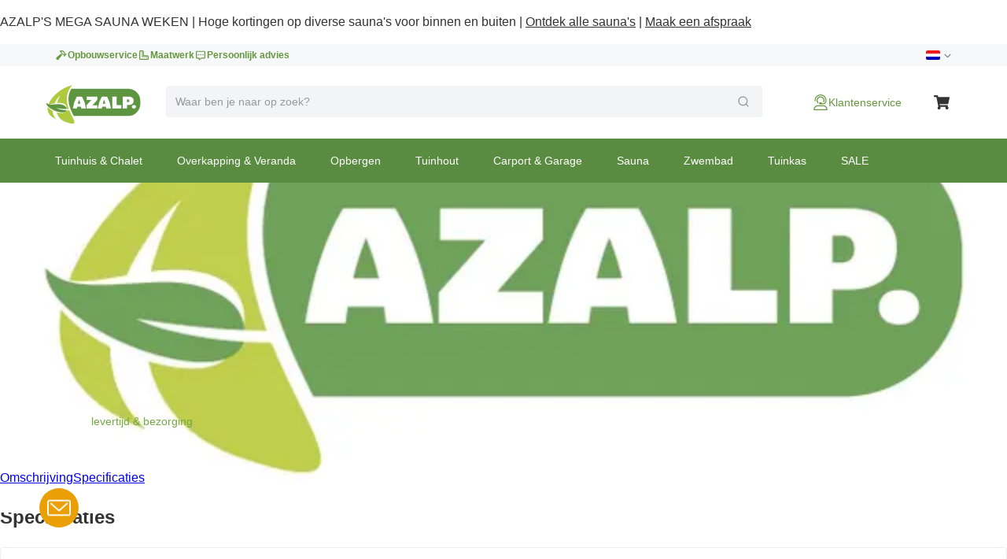

--- FILE ---
content_type: text/css; charset=utf-8
request_url: https://www.azalp.nl/_next/static/css/42ffa309066b4fed.css
body_size: 6421
content:
.lg-fullscreen:after{content:"\e20c"}.lg-fullscreen-on .lg-fullscreen:after{content:"\e20d"}.lg-outer .lg-thumb-outer{background-color:#0d0a0a;width:100%;max-height:350px;overflow:hidden;float:left}.lg-outer .lg-thumb-outer.lg-grab .lg-thumb-item{cursor:-webkit-grab;cursor:-moz-grab;cursor:-o-grab;cursor:-ms-grab;cursor:grab}.lg-outer .lg-thumb-outer.lg-grabbing .lg-thumb-item{cursor:move;cursor:-webkit-grabbing;cursor:-moz-grabbing;cursor:-o-grabbing;cursor:-ms-grabbing;cursor:grabbing}.lg-outer .lg-thumb-outer.lg-dragging .lg-thumb,.lg-outer .lg-thumb-outer.lg-rebuilding-thumbnails .lg-thumb{-webkit-transition-duration:0s!important;transition-duration:0s!important}.lg-outer .lg-thumb-outer.lg-thumb-align-middle{text-align:center}.lg-outer .lg-thumb-outer.lg-thumb-align-left{text-align:left}.lg-outer .lg-thumb-outer.lg-thumb-align-right{text-align:right}.lg-outer.lg-single-item .lg-thumb-outer{display:none}.lg-outer .lg-thumb{padding:5px 0;height:100%;margin-bottom:-5px;display:inline-block;vertical-align:middle}@media (min-width:768px){.lg-outer .lg-thumb{padding:10px 0}}.lg-outer .lg-thumb-item{cursor:pointer;float:left;overflow:hidden;height:100%;border-radius:2px;margin-bottom:5px;will-change:border-color}@media (min-width:768px){.lg-outer .lg-thumb-item{border-radius:4px;border:2px solid #fff;-webkit-transition:border-color .25s ease;-o-transition:border-color .25s ease;transition:border-color .25s ease}}.lg-outer .lg-thumb-item.active,.lg-outer .lg-thumb-item:hover{border-color:#a90707}.lg-outer .lg-thumb-item img{width:100%;height:100%;object-fit:cover;display:block}.lg-outer.lg-can-toggle .lg-item{padding-bottom:0}.lg-outer .lg-toggle-thumb:after{content:"\e1ff"}.lg-outer.lg-animate-thumb .lg-thumb{-webkit-transition-timing-function:cubic-bezier(.215,.61,.355,1);transition-timing-function:cubic-bezier(.215,.61,.355,1)}.lg-outer .lg-video-cont{text-align:center;display:inline-block;vertical-align:middle;position:relative}.lg-outer .lg-video-cont .lg-object{width:100%!important;height:100%!important}.lg-outer .lg-has-iframe .lg-video-cont{-webkit-overflow-scrolling:touch;overflow:auto}.lg-outer .lg-video-object{position:absolute;left:0;right:0;width:100%;height:100%;top:0;bottom:0;z-index:3}.lg-outer .lg-video-poster{z-index:1}.lg-outer .lg-has-video .lg-video-object{opacity:0;will-change:opacity;-webkit-transition:opacity .3s ease-in;-o-transition:opacity .3s ease-in;transition:opacity .3s ease-in}.lg-outer .lg-has-video.lg-video-loaded .lg-video-play-button,.lg-outer .lg-has-video.lg-video-loaded .lg-video-poster{opacity:0!important}.lg-outer .lg-has-video.lg-video-loaded .lg-video-object{opacity:1}@keyframes lg-play-stroke{0%{stroke-dasharray:1,200;stroke-dashoffset:0}50%{stroke-dasharray:89,200;stroke-dashoffset:-35px}to{stroke-dasharray:89,200;stroke-dashoffset:-124px}}@keyframes lg-play-rotate{to{-webkit-transform:rotate(1turn);transform:rotate(1turn)}}.lg-video-play-button{width:18%;max-width:140px;position:absolute;top:50%;left:50%;z-index:2;cursor:pointer;transform:translate(-50%,-50%) scale(1);will-change:opacity,transform;-webkit-transition:-webkit-transform .25s cubic-bezier(.17,.88,.32,1.28),opacity .1s;-moz-transition:-moz-transform .25s cubic-bezier(.17,.88,.32,1.28),opacity .1s;-o-transition:-o-transform .25s cubic-bezier(.17,.88,.32,1.28),opacity .1s;transition:transform .25s cubic-bezier(.17,.88,.32,1.28),opacity .1s}.lg-video-play-button:hover .lg-video-play-icon,.lg-video-play-button:hover .lg-video-play-icon-bg{opacity:1}.lg-video-play-icon-bg{fill:none;stroke-width:3%;stroke:#fcfcfc;opacity:.6;will-change:opacity;-webkit-transition:opacity .12s ease-in;-o-transition:opacity .12s ease-in;transition:opacity .12s ease-in}.lg-video-play-icon-circle{position:absolute;top:0;left:0;bottom:0;right:0;fill:none;stroke-width:3%;stroke:rgba(30,30,30,.9);stroke-opacity:1;stroke-linecap:round;stroke-dasharray:200;stroke-dashoffset:200}.lg-video-play-icon{position:absolute;width:25%;max-width:120px;left:50%;top:50%;transform:translate3d(-50%,-50%,0);opacity:.6;will-change:opacity;-webkit-transition:opacity .12s ease-in;-o-transition:opacity .12s ease-in;transition:opacity .12s ease-in}.lg-video-play-icon .lg-video-play-icon-inner{fill:#fcfcfc}.lg-video-loading .lg-video-play-icon-circle{animation:lg-play-rotate 2s linear .25s infinite,lg-play-stroke 1.5s ease-in-out .25s infinite}.lg-video-loaded .lg-video-play-button{opacity:0;transform:translate(-50%,-50%) scale(.7)}.lg-outer.lg-css3.lg-zoom-dragging .lg-item.lg-complete.lg-zoomable .lg-image,.lg-outer.lg-css3.lg-zoom-dragging .lg-item.lg-complete.lg-zoomable .lg-img-wrap{-webkit-transition-duration:0ms!important;transition-duration:0ms!important}.lg-outer.lg-use-transition-for-zoom .lg-item.lg-complete.lg-zoomable .lg-img-wrap{will-change:transform;-webkit-transition:-webkit-transform .5s cubic-bezier(.12,.415,.01,1.19) 0s;-moz-transition:-moz-transform .5s cubic-bezier(.12,.415,.01,1.19) 0s;-o-transition:-o-transform .5s cubic-bezier(.12,.415,.01,1.19) 0s;transition:transform .5s cubic-bezier(.12,.415,.01,1.19) 0s}.lg-outer.lg-use-transition-for-zoom.lg-zoom-drag-transition .lg-item.lg-complete.lg-zoomable .lg-img-wrap{will-change:transform;-webkit-transition:-webkit-transform .8s cubic-bezier(0,0,.25,1) 0s;-moz-transition:-moz-transform .8s cubic-bezier(0,0,.25,1) 0s;-o-transition:-o-transform .8s cubic-bezier(0,0,.25,1) 0s;transition:transform .8s cubic-bezier(0,0,.25,1) 0s}.lg-outer .lg-item.lg-complete.lg-zoomable .lg-img-wrap{-webkit-transform:translateZ(0);transform:translateZ(0);-webkit-backface-visibility:hidden;-moz-backface-visibility:hidden;backface-visibility:hidden}.lg-outer .lg-item.lg-complete.lg-zoomable .lg-dummy-img,.lg-outer .lg-item.lg-complete.lg-zoomable .lg-image{-webkit-transform:scaleX(1);transform:scaleX(1);-webkit-transition:-webkit-transform .5s cubic-bezier(.12,.415,.01,1.19) 0s,opacity .15s!important;-moz-transition:-moz-transform .5s cubic-bezier(.12,.415,.01,1.19) 0s,opacity .15s!important;-o-transition:-o-transform .5s cubic-bezier(.12,.415,.01,1.19) 0s,opacity .15s!important;transition:transform .5s cubic-bezier(.12,.415,.01,1.19) 0s,opacity .15s!important;-webkit-backface-visibility:hidden;-moz-backface-visibility:hidden;backface-visibility:hidden}.lg-outer .lg-item.lg-complete.lg-zoomable .lg-dummy-img.no-transition,.lg-outer .lg-item.lg-complete.lg-zoomable .lg-image.no-transition{transition:none!important}.lg-outer .lg-item.lg-complete.lg-zoomable .lg-dummy-img.reset-transition,.lg-outer .lg-item.lg-complete.lg-zoomable .lg-image.reset-transition{transform:scaleX(1) translate3d(-50%,-50%,0)!important;max-width:none!important;max-height:none!important;top:50%!important;left:50%!important}.lg-outer .lg-item.lg-complete.lg-zoomable .lg-dummy-img.reset-transition-x,.lg-outer .lg-item.lg-complete.lg-zoomable .lg-image.reset-transition-x{transform:scaleX(1) translate3d(-50%,0,0)!important;top:0!important;left:50%!important;max-width:none!important;max-height:none!important}.lg-outer .lg-item.lg-complete.lg-zoomable .lg-dummy-img.reset-transition-y,.lg-outer .lg-item.lg-complete.lg-zoomable .lg-image.reset-transition-y{transform:scaleX(1) translate3d(0,-50%,0)!important;top:50%!important;left:0!important;max-width:none!important;max-height:none!important}.lg-icon.lg-zoom-in:after{content:"\e311"}.lg-actual-size .lg-icon.lg-zoom-in{opacity:.5;pointer-events:none}.lg-icon.lg-actual-size{font-size:20px}.lg-icon.lg-actual-size:after{content:"\e033"}.lg-icon.lg-zoom-out{opacity:.5;pointer-events:none}.lg-icon.lg-zoom-out:after{content:"\e312"}.lg-zoomed .lg-icon.lg-zoom-out{opacity:1;pointer-events:auto}.lg-outer.lg-first-slide-loading .lg-actual-size,.lg-outer.lg-first-slide-loading .lg-zoom-in,.lg-outer.lg-first-slide-loading .lg-zoom-out,.lg-outer[data-lg-slide-type=iframe] .lg-actual-size,.lg-outer[data-lg-slide-type=iframe] .lg-zoom-in,.lg-outer[data-lg-slide-type=iframe] .lg-zoom-out,.lg-outer[data-lg-slide-type=video] .lg-actual-size,.lg-outer[data-lg-slide-type=video] .lg-zoom-in,.lg-outer[data-lg-slide-type=video] .lg-zoom-out{opacity:.75;pointer-events:none}@font-face{font-family:lg;src:url(/_next/static/media/lg.955a4bcf.woff2) format("woff2"),url(/_next/static/media/lg.dc565ab5.ttf) format("truetype"),url(/_next/static/media/lg.c950f0b5.woff) format("woff"),url(/_next/static/media/lg.a5ca0178.svg#lg) format("svg");font-weight:400;font-style:normal;font-display:block}.lg-icon{font-family:lg!important;speak:never;font-style:normal;font-weight:400;font-variant:normal;text-transform:none;line-height:1;-webkit-font-smoothing:antialiased;-moz-osx-font-smoothing:grayscale}.lg-container{font-family:system-ui,-apple-system,Segoe UI,Roboto,Helvetica Neue,Arial,Noto Sans,Liberation Sans,sans-serif,Apple Color Emoji,Segoe UI Emoji,Segoe UI Symbol,Noto Color Emoji}.lg-next,.lg-prev{background-color:rgba(0,0,0,.45);border-radius:2px;color:#999;cursor:pointer;display:block;font-size:22px;margin-top:-10px;padding:8px 10px 9px;position:absolute;top:50%;z-index:1084;outline:none;border:none}.lg-next.disabled,.lg-prev.disabled{opacity:0!important;cursor:default}.lg-next:hover:not(.disabled),.lg-prev:hover:not(.disabled){color:#fff}.lg-single-item
.lg-prev,.lg-single-item .lg-next{display:none}.lg-next{right:20px}.lg-next:before{content:"\e095"}.lg-prev{left:20px}.lg-prev:after{content:"\e094"}@-webkit-keyframes lg-right-end{0%{left:0}50%{left:-30px}to{left:0}}@-moz-keyframes lg-right-end{0%{left:0}50%{left:-30px}to{left:0}}@-ms-keyframes lg-right-end{0%{left:0}50%{left:-30px}to{left:0}}@keyframes lg-right-end{0%{left:0}50%{left:-30px}to{left:0}}@-webkit-keyframes lg-left-end{0%{left:0}50%{left:30px}to{left:0}}@-moz-keyframes lg-left-end{0%{left:0}50%{left:30px}to{left:0}}@-ms-keyframes lg-left-end{0%{left:0}50%{left:30px}to{left:0}}@keyframes lg-left-end{0%{left:0}50%{left:30px}to{left:0}}.lg-outer.lg-right-end .lg-object{-webkit-animation:lg-right-end .3s;-o-animation:lg-right-end .3s;animation:lg-right-end .3s;position:relative}.lg-outer.lg-left-end .lg-object{-webkit-animation:lg-left-end .3s;-o-animation:lg-left-end .3s;animation:lg-left-end .3s;position:relative}.lg-toolbar{z-index:1082;left:0;position:absolute;top:0;width:100%}.lg-media-overlap .lg-toolbar{background-image:linear-gradient(0deg,transparent,rgba(0,0,0,.4))}.lg-toolbar .lg-icon{color:#999;cursor:pointer;float:right;font-size:24px;height:47px;line-height:27px;padding:10px 0;text-align:center;width:50px;text-decoration:none!important;outline:medium none;will-change:color;-webkit-transition:color .2s linear;-o-transition:color .2s linear;transition:color .2s linear;background:none;border:none;box-shadow:none}.lg-toolbar .lg-icon.lg-icon-18{font-size:18px}.lg-toolbar .lg-icon:hover{color:#fff}.lg-toolbar .lg-close:after{content:"\e070"}.lg-toolbar .lg-maximize{font-size:22px}.lg-toolbar .lg-maximize:after{content:"\e90a"}.lg-toolbar .lg-download:after{content:"\e0f2"}.lg-sub-html{color:#eee;font-size:16px;padding:10px 40px;text-align:center;z-index:1080;opacity:0;-webkit-transition:opacity .2s ease-out 0s;-o-transition:opacity .2s ease-out 0s;transition:opacity .2s ease-out 0s}.lg-sub-html h4{margin:0;font-size:13px;font-weight:700}.lg-sub-html p{font-size:12px;margin:5px 0 0}.lg-sub-html a{color:inherit}.lg-sub-html a:hover{text-decoration:underline}.lg-media-overlap .lg-sub-html{background-image:linear-gradient(180deg,transparent,rgba(0,0,0,.6))}.lg-item .lg-sub-html{position:absolute;bottom:0;right:0;left:0}.lg-error-msg{font-size:14px;color:#999}.lg-counter{color:#999;display:inline-block;font-size:16px;padding-left:20px;padding-top:12px;height:47px;vertical-align:middle}.lg-closing .lg-next,.lg-closing .lg-prev,.lg-closing .lg-sub-html,.lg-closing .lg-toolbar{opacity:0;-webkit-transition:-webkit-transform .08 cubic-bezier(0,0,.25,1) 0s,opacity .08 cubic-bezier(0,0,.25,1) 0s,color .08 linear;-moz-transition:-moz-transform .08 cubic-bezier(0,0,.25,1) 0s,opacity .08 cubic-bezier(0,0,.25,1) 0s,color .08 linear;-o-transition:-o-transform .08 cubic-bezier(0,0,.25,1) 0s,opacity .08 cubic-bezier(0,0,.25,1) 0s,color .08 linear;transition:transform .08 cubic-bezier(0,0,.25,1) 0s,opacity .08 cubic-bezier(0,0,.25,1) 0s,color .08 linear}body:not(.lg-from-hash) .lg-outer.lg-start-zoom .lg-item:not(.lg-zoomable) .lg-img-wrap,body:not(.lg-from-hash) .lg-outer.lg-start-zoom .lg-item:not(.lg-zoomable) .lg-video-cont{opacity:0;-moz-transform:scale3d(.5,.5,.5);-o-transform:scale3d(.5,.5,.5);-ms-transform:scale3d(.5,.5,.5);-webkit-transform:scale3d(.5,.5,.5);transform:scale3d(.5,.5,.5);will-change:transform,opacity;-webkit-transition:-webkit-transform .25s cubic-bezier(0,0,.25,1) 0s,opacity .25s cubic-bezier(0,0,.25,1)!important;-moz-transition:-moz-transform .25s cubic-bezier(0,0,.25,1) 0s,opacity .25s cubic-bezier(0,0,.25,1)!important;-o-transition:-o-transform .25s cubic-bezier(0,0,.25,1) 0s,opacity .25s cubic-bezier(0,0,.25,1)!important;transition:transform .25s cubic-bezier(0,0,.25,1) 0s,opacity .25s cubic-bezier(0,0,.25,1)!important}body:not(.lg-from-hash) .lg-outer.lg-start-zoom .lg-item:not(.lg-zoomable).lg-complete .lg-img-wrap,body:not(.lg-from-hash) .lg-outer.lg-start-zoom .lg-item:not(.lg-zoomable).lg-complete .lg-video-cont{opacity:1;-moz-transform:scaleX(1);-o-transform:scaleX(1);-ms-transform:scaleX(1);-webkit-transform:scaleX(1);transform:scaleX(1)}.lg-icon:focus-visible{color:#fff;border-radius:3px;outline:1px dashed hsla(0,0%,100%,.6)}.lg-toolbar .lg-icon:focus-visible{border-radius:8px;outline-offset:-5px}.lg-group:after{content:"";display:table;clear:both}.lg-container{outline:none}.lg-on{scroll-behavior:unset}.lg-overlay-open{overflow:hidden}.lg-hide-sub-html .lg-sub-html,.lg-next,.lg-pager-outer,.lg-prev,.lg-toolbar{opacity:0;will-change:transform,opacity;-webkit-transition:-webkit-transform .25s cubic-bezier(0,0,.25,1) 0s,opacity .25s cubic-bezier(0,0,.25,1) 0s;-moz-transition:-moz-transform .25s cubic-bezier(0,0,.25,1) 0s,opacity .25s cubic-bezier(0,0,.25,1) 0s;-o-transition:-o-transform .25s cubic-bezier(0,0,.25,1) 0s,opacity .25s cubic-bezier(0,0,.25,1) 0s;transition:transform .25s cubic-bezier(0,0,.25,1) 0s,opacity .25s cubic-bezier(0,0,.25,1) 0s}.lg-show-in .lg-next,.lg-show-in .lg-pager-outer,.lg-show-in .lg-prev,.lg-show-in .lg-toolbar,.lg-show-in.lg-hide-sub-html .lg-sub-html{opacity:1}.lg-show-in .lg-hide-items .lg-prev{opacity:0;-webkit-transform:translate3d(-10px,0,0);transform:translate3d(-10px,0,0)}.lg-show-in .lg-hide-items .lg-next{opacity:0;-webkit-transform:translate3d(10px,0,0);transform:translate3d(10px,0,0)}.lg-show-in .lg-hide-items .lg-toolbar{opacity:0;-webkit-transform:translate3d(0,-10px,0);transform:translate3d(0,-10px,0)}.lg-show-in .lg-hide-items.lg-hide-sub-html .lg-sub-html{opacity:0;-webkit-transform:translate3d(0,20px,0);transform:translate3d(0,20px,0)}.lg-outer{width:100%;height:100%;position:fixed;top:0;left:0;z-index:1050;text-align:left;opacity:.001;outline:none;will-change:auto;overflow:hidden;-webkit-transition:opacity .15s ease 0s;-o-transition:opacity .15s ease 0s;transition:opacity .15s ease 0s}.lg-outer *{-webkit-box-sizing:border-box;-moz-box-sizing:border-box;box-sizing:border-box}.lg-outer.lg-visible,.lg-outer.lg-zoom-from-image{opacity:1}.lg-outer.lg-css3 .lg-item:not(.lg-start-end-progress).lg-current,.lg-outer.lg-css3 .lg-item:not(.lg-start-end-progress).lg-next-slide,.lg-outer.lg-css3 .lg-item:not(.lg-start-end-progress).lg-prev-slide{-webkit-transition-duration:inherit!important;transition-duration:inherit!important;-webkit-transition-timing-function:inherit!important;transition-timing-function:inherit!important}.lg-outer.lg-css3.lg-dragging .lg-item.lg-current,.lg-outer.lg-css3.lg-dragging .lg-item.lg-next-slide,.lg-outer.lg-css3.lg-dragging .lg-item.lg-prev-slide{-webkit-transition-duration:0s!important;transition-duration:0s!important;opacity:1}.lg-outer.lg-grab img.lg-object{cursor:-webkit-grab;cursor:-moz-grab;cursor:-o-grab;cursor:-ms-grab;cursor:grab}.lg-outer.lg-grabbing img.lg-object{cursor:move;cursor:-webkit-grabbing;cursor:-moz-grabbing;cursor:-o-grabbing;cursor:-ms-grabbing;cursor:grabbing}.lg-outer .lg-content{position:absolute;top:0;left:0;right:0;bottom:0}.lg-outer .lg-inner{width:100%;position:absolute;left:0;top:0;bottom:0;-webkit-transition:opacity 0s;-o-transition:opacity 0s;transition:opacity 0s;white-space:nowrap}.lg-outer .lg-item{display:none!important}.lg-outer .lg-item:not(.lg-start-end-progress){background:url(/_next/static/media/loading.49ca460c.gif) no-repeat scroll 50% transparent}.lg-outer.lg-css .lg-current,.lg-outer.lg-css3 .lg-current,.lg-outer.lg-css3 .lg-next-slide,.lg-outer.lg-css3 .lg-prev-slide{display:inline-block!important}.lg-outer .lg-img-wrap,.lg-outer .lg-item{display:inline-block;text-align:center;position:absolute;width:100%;height:100%}.lg-outer .lg-img-wrap:before,.lg-outer .lg-item:before{content:"";display:inline-block;height:100%;vertical-align:middle}.lg-outer .lg-img-wrap{position:absolute;left:0;right:0;top:0;bottom:0;white-space:nowrap;font-size:0}.lg-outer .lg-item.lg-complete{background-image:none}.lg-outer .lg-item.lg-current{z-index:1060}.lg-outer .lg-object{display:inline-block;vertical-align:middle;max-width:100%;max-height:100%;width:auto;height:auto;position:relative}.lg-outer .lg-empty-html .lg-sub-html,.lg-outer .lg-empty-html.lg-sub-html{display:none}.lg-outer.lg-hide-download .lg-download{opacity:.75;pointer-events:none}.lg-outer .lg-first-slide .lg-dummy-img{position:absolute;top:50%;left:50%}.lg-outer.lg-components-open:not(.lg-zoomed) .lg-components{-webkit-transform:translateZ(0);transform:translateZ(0);opacity:1}.lg-outer.lg-components-open:not(.lg-zoomed) .lg-sub-html{opacity:1;transition:opacity .2s ease-out .15s}.lg-backdrop{position:fixed;top:0;left:0;right:0;bottom:0;z-index:1040;background-color:#000;opacity:0;will-change:auto;-webkit-transition:opacity 333ms ease-in 0s;-o-transition:opacity 333ms ease-in 0s;transition:opacity 333ms ease-in 0s}.lg-backdrop.in{opacity:1}.lg-css3.lg-no-trans .lg-current,.lg-css3.lg-no-trans .lg-next-slide,.lg-css3.lg-no-trans .lg-prev-slide{-webkit-transition:none 0s ease 0s!important;-moz-transition:none 0s ease 0s!important;-o-transition:none 0s ease 0s!important;transition:none 0s ease 0s!important}.lg-css3.lg-use-css3 .lg-item{-webkit-backface-visibility:hidden;-moz-backface-visibility:hidden;backface-visibility:hidden}.lg-css3.lg-fade .lg-item{opacity:0}.lg-css3.lg-fade .lg-item.lg-current{opacity:1}.lg-css3.lg-fade .lg-item.lg-current,.lg-css3.lg-fade .lg-item.lg-next-slide,.lg-css3.lg-fade .lg-item.lg-prev-slide{-webkit-transition:opacity .1s ease 0s;-moz-transition:opacity .1s ease 0s;-o-transition:opacity .1s ease 0s;transition:opacity .1s ease 0s}.lg-css3.lg-use-css3 .lg-item.lg-start-progress{-webkit-transition:-webkit-transform 1s cubic-bezier(.175,.885,.32,1.275) 0s;-moz-transition:-moz-transform 1s cubic-bezier(.175,.885,.32,1.275) 0s;-o-transition:-o-transform 1s cubic-bezier(.175,.885,.32,1.275) 0s;transition:transform 1s cubic-bezier(.175,.885,.32,1.275) 0s}.lg-css3.lg-use-css3 .lg-item.lg-start-end-progress{-webkit-transition:-webkit-transform 1s cubic-bezier(0,0,.25,1) 0s;-moz-transition:-moz-transform 1s cubic-bezier(0,0,.25,1) 0s;-o-transition:-o-transform 1s cubic-bezier(0,0,.25,1) 0s;transition:transform 1s cubic-bezier(0,0,.25,1) 0s}.lg-css3.lg-slide.lg-use-css3 .lg-item{opacity:0}.lg-css3.lg-slide.lg-use-css3 .lg-item.lg-prev-slide{-webkit-transform:translate3d(-100%,0,0);transform:translate3d(-100%,0,0)}.lg-css3.lg-slide.lg-use-css3 .lg-item.lg-next-slide{-webkit-transform:translate3d(100%,0,0);transform:translate3d(100%,0,0)}.lg-css3.lg-slide.lg-use-css3 .lg-item.lg-current{-webkit-transform:translateZ(0);transform:translateZ(0);opacity:1}.lg-css3.lg-slide.lg-use-css3 .lg-item.lg-current,.lg-css3.lg-slide.lg-use-css3 .lg-item.lg-next-slide,.lg-css3.lg-slide.lg-use-css3 .lg-item.lg-prev-slide{-webkit-transition:-webkit-transform 1s cubic-bezier(0,0,.25,1) 0s,opacity .1s ease 0s;-moz-transition:-moz-transform 1s cubic-bezier(0,0,.25,1) 0s,opacity .1s ease 0s;-o-transition:-o-transform 1s cubic-bezier(0,0,.25,1) 0s,opacity .1s ease 0s;transition:transform 1s cubic-bezier(0,0,.25,1) 0s,opacity .1s ease 0s}.lg-container{display:none}.lg-container.lg-show{display:block}.lg-container.lg-dragging-vertical .lg-backdrop,.lg-container.lg-dragging-vertical .lg-css3 .lg-item.lg-current{-webkit-transition-duration:0s!important;transition-duration:0s!important}.lg-container.lg-dragging-vertical .lg-css3 .lg-item.lg-current{opacity:1}.lg-inline .lg-backdrop,.lg-inline .lg-outer{position:absolute}.lg-inline .lg-backdrop{z-index:1}.lg-inline .lg-outer{z-index:2}.lg-inline .lg-maximize:after{content:"\e909"}.lg-components{-webkit-transform:translate3d(0,100%,0);transform:translate3d(0,100%,0);will-change:transform;-webkit-transition:-webkit-transform .35s ease-out 0s;-moz-transition:-moz-transform .35s ease-out 0s;-o-transition:-o-transform .35s ease-out 0s;transition:transform .35s ease-out 0s;z-index:1080;position:absolute;bottom:0;right:0;left:0}@font-face{font-family:swiper-icons;src:url("data:application/font-woff;charset=utf-8;base64, [base64]//wADZ2x5ZgAAAywAAADMAAAD2MHtryVoZWFkAAABbAAAADAAAAA2E2+eoWhoZWEAAAGcAAAAHwAAACQC9gDzaG10eAAAAigAAAAZAAAArgJkABFsb2NhAAAC0AAAAFoAAABaFQAUGG1heHAAAAG8AAAAHwAAACAAcABAbmFtZQAAA/gAAAE5AAACXvFdBwlwb3N0AAAFNAAAAGIAAACE5s74hXjaY2BkYGAAYpf5Hu/j+W2+MnAzMYDAzaX6QjD6/4//Bxj5GA8AuRwMYGkAPywL13jaY2BkYGA88P8Agx4j+/8fQDYfA1AEBWgDAIB2BOoAeNpjYGRgYNBh4GdgYgABEMnIABJzYNADCQAACWgAsQB42mNgYfzCOIGBlYGB0YcxjYGBwR1Kf2WQZGhhYGBiYGVmgAFGBiQQkOaawtDAoMBQxXjg/wEGPcYDDA4wNUA2CCgwsAAAO4EL6gAAeNpj2M0gyAACqxgGNWBkZ2D4/wMA+xkDdgAAAHjaY2BgYGaAYBkGRgYQiAHyGMF8FgYHIM3DwMHABGQrMOgyWDLEM1T9/w8UBfEMgLzE////P/5//f/V/xv+r4eaAAeMbAxwIUYmIMHEgKYAYjUcsDAwsLKxc3BycfPw8jEQA/[base64]/uznmfPFBNODM2K7MTQ45YEAZqGP81AmGGcF3iPqOop0r1SPTaTbVkfUe4HXj97wYE+yNwWYxwWu4v1ugWHgo3S1XdZEVqWM7ET0cfnLGxWfkgR42o2PvWrDMBSFj/IHLaF0zKjRgdiVMwScNRAoWUoH78Y2icB/yIY09An6AH2Bdu/UB+yxopYshQiEvnvu0dURgDt8QeC8PDw7Fpji3fEA4z/PEJ6YOB5hKh4dj3EvXhxPqH/SKUY3rJ7srZ4FZnh1PMAtPhwP6fl2PMJMPDgeQ4rY8YT6Gzao0eAEA409DuggmTnFnOcSCiEiLMgxCiTI6Cq5DZUd3Qmp10vO0LaLTd2cjN4fOumlc7lUYbSQcZFkutRG7g6JKZKy0RmdLY680CDnEJ+UMkpFFe1RN7nxdVpXrC4aTtnaurOnYercZg2YVmLN/d/gczfEimrE/fs/bOuq29Zmn8tloORaXgZgGa78yO9/cnXm2BpaGvq25Dv9S4E9+5SIc9PqupJKhYFSSl47+Qcr1mYNAAAAeNptw0cKwkAAAMDZJA8Q7OUJvkLsPfZ6zFVERPy8qHh2YER+3i/BP83vIBLLySsoKimrqKqpa2hp6+jq6RsYGhmbmJqZSy0sraxtbO3sHRydnEMU4uR6yx7JJXveP7WrDycAAAAAAAH//wACeNpjYGRgYOABYhkgZgJCZgZNBkYGLQZtIJsFLMYAAAw3ALgAeNolizEKgDAQBCchRbC2sFER0YD6qVQiBCv/H9ezGI6Z5XBAw8CBK/m5iQQVauVbXLnOrMZv2oLdKFa8Pjuru2hJzGabmOSLzNMzvutpB3N42mNgZGBg4GKQYzBhYMxJLMlj4GBgAYow/P/PAJJhLM6sSoWKfWCAAwDAjgbRAAB42mNgYGBkAIIbCZo5IPrmUn0hGA0AO8EFTQAA");font-weight:400;font-style:normal}:root{--swiper-theme-color:#007aff}.swiper{margin-left:auto;margin-right:auto;position:relative;overflow:hidden;list-style:none;padding:0;z-index:1}.swiper-vertical>.swiper-wrapper{flex-direction:column}.swiper-wrapper{position:relative;width:100%;height:100%;z-index:1;display:flex;transition-property:transform;box-sizing:content-box}.swiper-android .swiper-slide,.swiper-wrapper{transform:translateZ(0)}.swiper-pointer-events{touch-action:pan-y}.swiper-pointer-events.swiper-vertical{touch-action:pan-x}.swiper-slide{flex-shrink:0;width:100%;height:100%;position:relative;transition-property:transform}.swiper-slide-invisible-blank{visibility:hidden}.swiper-autoheight,.swiper-autoheight .swiper-slide{height:auto}.swiper-autoheight .swiper-wrapper{align-items:flex-start;transition-property:transform,height}.swiper-backface-hidden .swiper-slide{transform:translateZ(0);-webkit-backface-visibility:hidden;backface-visibility:hidden}.swiper-3d,.swiper-3d.swiper-css-mode .swiper-wrapper{perspective:1200px}.swiper-3d .swiper-cube-shadow,.swiper-3d .swiper-slide,.swiper-3d .swiper-slide-shadow,.swiper-3d .swiper-slide-shadow-bottom,.swiper-3d .swiper-slide-shadow-left,.swiper-3d .swiper-slide-shadow-right,.swiper-3d .swiper-slide-shadow-top,.swiper-3d .swiper-wrapper{transform-style:preserve-3d}.swiper-3d .swiper-slide-shadow,.swiper-3d .swiper-slide-shadow-bottom,.swiper-3d .swiper-slide-shadow-left,.swiper-3d .swiper-slide-shadow-right,.swiper-3d .swiper-slide-shadow-top{position:absolute;left:0;top:0;width:100%;height:100%;pointer-events:none;z-index:10}.swiper-3d .swiper-slide-shadow{background:rgba(0,0,0,.15)}.swiper-3d .swiper-slide-shadow-left{background-image:linear-gradient(270deg,rgba(0,0,0,.5),transparent)}.swiper-3d .swiper-slide-shadow-right{background-image:linear-gradient(90deg,rgba(0,0,0,.5),transparent)}.swiper-3d .swiper-slide-shadow-top{background-image:linear-gradient(0deg,rgba(0,0,0,.5),transparent)}.swiper-3d .swiper-slide-shadow-bottom{background-image:linear-gradient(180deg,rgba(0,0,0,.5),transparent)}.swiper-css-mode>.swiper-wrapper{overflow:auto;scrollbar-width:none;-ms-overflow-style:none}.swiper-css-mode>.swiper-wrapper::-webkit-scrollbar{display:none}.swiper-css-mode>.swiper-wrapper>.swiper-slide{scroll-snap-align:start start}.swiper-horizontal.swiper-css-mode>.swiper-wrapper{scroll-snap-type:x mandatory}.swiper-vertical.swiper-css-mode>.swiper-wrapper{scroll-snap-type:y mandatory}.swiper-centered>.swiper-wrapper:before{content:"";flex-shrink:0;order:9999}.swiper-centered.swiper-horizontal>.swiper-wrapper>.swiper-slide:first-child{margin-inline-start:var(--swiper-centered-offset-before)}.swiper-centered.swiper-horizontal>.swiper-wrapper:before{height:100%;min-height:1px;width:var(--swiper-centered-offset-after)}.swiper-centered.swiper-vertical>.swiper-wrapper>.swiper-slide:first-child{margin-block-start:var(--swiper-centered-offset-before)}.swiper-centered.swiper-vertical>.swiper-wrapper:before{width:100%;min-width:1px;height:var(--swiper-centered-offset-after)}.swiper-centered>.swiper-wrapper>.swiper-slide{scroll-snap-align:center center;scroll-snap-stop:always}.swiper-scrollbar{border-radius:10px;position:relative;-ms-touch-action:none;background:rgba(0,0,0,.1)}.swiper-scrollbar-disabled>.swiper-scrollbar,.swiper-scrollbar.swiper-scrollbar-disabled{display:none!important}.swiper-horizontal>.swiper-scrollbar,.swiper-scrollbar.swiper-scrollbar-horizontal{position:absolute;left:1%;bottom:3px;z-index:50;height:5px;width:98%}.swiper-scrollbar.swiper-scrollbar-vertical,.swiper-vertical>.swiper-scrollbar{position:absolute;right:3px;top:1%;z-index:50;width:5px;height:98%}.swiper-scrollbar-drag{height:100%;width:100%;position:relative;background:rgba(0,0,0,.5);border-radius:10px;left:0;top:0}.swiper-scrollbar-cursor-drag{cursor:move}.swiper-scrollbar-lock{display:none}.swiper-free-mode>.swiper-wrapper{transition-timing-function:ease-out;margin:0 auto}

--- FILE ---
content_type: application/javascript; charset=utf-8
request_url: https://www.azalp.nl/_next/static/chunks/7261-009779c66e14534e.js
body_size: 1454
content:
"use strict";(self.webpackChunk_N_E=self.webpackChunk_N_E||[]).push([[7261],{27396:function(t){var n=Object.prototype.hasOwnProperty,e=Object.prototype.toString,o=Object.defineProperty,r=Object.getOwnPropertyDescriptor,i=function(t){return"function"==typeof Array.isArray?Array.isArray(t):"[object Array]"===e.call(t)},u=function(t){if(!t||"[object Object]"!==e.call(t))return!1;var o,r=n.call(t,"constructor"),i=t.constructor&&t.constructor.prototype&&n.call(t.constructor.prototype,"isPrototypeOf");if(t.constructor&&!r&&!i)return!1;for(o in t);return void 0===o||n.call(t,o)},c=function(t,n){o&&"__proto__"===n.name?o(t,n.name,{enumerable:!0,configurable:!0,value:n.newValue,writable:!0}):t[n.name]=n.newValue},l=function(t,e){if("__proto__"===e){if(!n.call(t,e))return;if(r)return r(t,e).value}return t[e]};t.exports=function t(){var n,e,o,r,s,f,p=arguments[0],a=1,y=arguments.length,d=!1;for("boolean"==typeof p&&(d=p,p=arguments[1]||{},a=2),(null==p||"object"!=typeof p&&"function"!=typeof p)&&(p={});a<y;++a)if(n=arguments[a],null!=n)for(e in n)o=l(p,e),p!==(r=l(n,e))&&(d&&r&&(u(r)||(s=i(r)))?(s?(s=!1,f=o&&i(o)?o:[]):f=o&&u(o)?o:{},c(p,{name:e,newValue:t(d,f,r)})):void 0!==r&&c(p,{name:e,newValue:r}));return p}},74295:function(t,n,e){e.d(n,{N:function(){return o}});function o(t){if(t)throw t}},57529:function(t,n,e){function o(t){let n=[],e=String(t||""),o=e.indexOf(","),r=0,i=!1;for(;!i;){-1===o&&(o=e.length,i=!0);let t=e.slice(r,o).trim();(t||!i)&&n.push(t),r=o+1,o=e.indexOf(",",r)}return n}function r(t,n){let e=n||{};return(""===t[t.length-1]?[...t,""]:t).join((e.padRight?" ":"")+","+(!1===e.padLeft?"":" ")).trim()}e.d(n,{P:function(){return r},Q:function(){return o}})},58735:function(t,n,e){e.d(n,{Q:function(){return r}});let o=/[ \t\n\f\r]/g;function r(t){return"object"==typeof t?"text"===t.type&&i(t.value):i(t)}function i(t){return""===t.replace(o,"")}},18064:function(t,n,e){e.d(n,{Z:function(){return o}});function o(t){if("object"!=typeof t||null===t)return!1;let n=Object.getPrototypeOf(t);return(null===n||n===Object.prototype||null===Object.getPrototypeOf(n))&&!(Symbol.toStringTag in t)&&!(Symbol.iterator in t)}},83135:function(t,n,e){function o(t){let n=String(t||"").trim();return n?n.split(/[ \t\n\r\f]+/g):[]}function r(t){return t.join(" ").trim()}e.d(n,{P:function(){return r},Q:function(){return o}})},27572:function(t,n,e){function o(){let t=[],n={run:function(...n){let e=-1,o=n.pop();if("function"!=typeof o)throw TypeError("Expected function as last argument, not "+o);!function r(i,...u){let c=t[++e],l=-1;if(i){o(i);return}for(;++l<n.length;)(null===u[l]||void 0===u[l])&&(u[l]=n[l]);n=u,c?(function(t,n){let e;return function(...n){let i;let u=t.length>n.length;u&&n.push(o);try{i=t.apply(this,n)}catch(t){if(u&&e)throw t;return o(t)}u||(i&&i.then&&"function"==typeof i.then?i.then(r,o):i instanceof Error?o(i):r(i))};function o(t,...r){e||(e=!0,n(t,...r))}function r(t){o(null,t)}})(c,r)(...u):o(null,...u)}(null,...n)},use:function(e){if("function"!=typeof e)throw TypeError("Expected `middelware` to be a function, not "+e);return t.push(e),n}};return n}e.d(n,{r:function(){return o}})},40046:function(t,n,e){function o(t){return t&&"object"==typeof t?"position"in t||"type"in t?i(t.position):"start"in t||"end"in t?i(t):"line"in t||"column"in t?r(t):"":""}function r(t){return u(t&&t.line)+":"+u(t&&t.column)}function i(t){return r(t&&t.start)+"-"+r(t&&t.end)}function u(t){return t&&"number"==typeof t?t:1}e.d(n,{y:function(){return o}})},24351:function(t,n,e){e.d(n,{$:function(){return r}});var o=e(40046);class r extends Error{constructor(t,n,e){super(),"string"==typeof n&&(e=n,n=void 0);let r="",i={},u=!1;if(n&&(i="line"in n&&"column"in n?{place:n}:"start"in n&&"end"in n?{place:n}:"type"in n?{ancestors:[n],place:n.position}:{...n}),"string"==typeof t?r=t:!i.cause&&t&&(u=!0,r=t.message,i.cause=t),!i.ruleId&&!i.source&&"string"==typeof e){let t=e.indexOf(":");-1===t?i.ruleId=e:(i.source=e.slice(0,t),i.ruleId=e.slice(t+1))}if(!i.place&&i.ancestors&&i.ancestors){let t=i.ancestors[i.ancestors.length-1];t&&(i.place=t.position)}let c=i.place&&"start"in i.place?i.place.start:i.place;this.ancestors=i.ancestors||void 0,this.cause=i.cause||void 0,this.column=c?c.column:void 0,this.fatal=void 0,this.file,this.message=r,this.line=c?c.line:void 0,this.name=(0,o.y)(i.place)||"1:1",this.place=i.place||void 0,this.reason=this.message,this.ruleId=i.ruleId||void 0,this.source=i.source||void 0,this.stack=u&&i.cause&&"string"==typeof i.cause.stack?i.cause.stack:"",this.actual,this.expected,this.note,this.url}}r.prototype.file="",r.prototype.name="",r.prototype.reason="",r.prototype.message="",r.prototype.stack="",r.prototype.column=void 0,r.prototype.line=void 0,r.prototype.ancestors=void 0,r.prototype.cause=void 0,r.prototype.fatal=void 0,r.prototype.place=void 0,r.prototype.ruleId=void 0,r.prototype.source=void 0}}]);